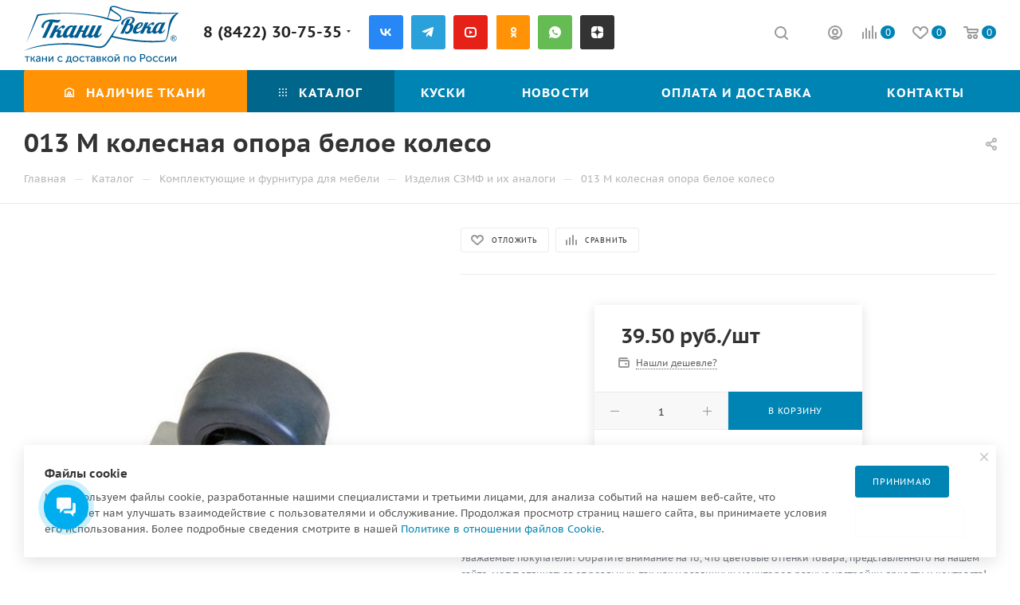

--- FILE ---
content_type: text/html; charset=UTF-8
request_url: https://www.tkani-veka.ru/bitrix/components/bitrix/sale.prediction.product.detail/ajax.php
body_size: -19
content:
	<script>
	BX.ready(function () {
		BX.onCustomEvent('onHasNewPrediction', ['', 'sale_gift_product_1005473188']);
	});
	</script>
	

--- FILE ---
content_type: text/css
request_url: https://www.tkani-veka.ru/bitrix/templates/aspro_max/css/custom.css?17684694423125
body_size: 1053
content:
/*NOTE: This file is intended for programmers. Aspro technical support is not advised to work with him.*/
/* Examples (uncomment to use):*/
/* Expand site width */
/* body .wrapper { max-width: 1400px !important;  } */
/* Set site background image */
/* body {  background: url(image_source) top no-repeat; }
/* Hide compare button */
/* a.compare_item { display: none !important;  }*/
.price_txt.muted777.font_sxs {
    color: #0084b4;
}
.product-info--type2 .price_txt.filed {
    margin: 0.1rem 0 -12px;
}
.logo-row .logo {
    height: 88px;
    max-width: 195px;
}
.logo-row .top-description.addr {
    opacity: 0.9;
    padding-top: 5px;
}
.table-view__props-wrapper .properties-table-item {
    padding: 0 16px;
    margin-top: 5px;
    max-width: 210px;
    flex-basis: 210px;
}
.wrapper_inner_half.shop-detail1 .item .left_block_store {
    margin: 50px 0 0 auto;
}
.period-block {
    color: #f38b04;
}
.logo_and_menu-row .phone {
    font-size: 1.3em;
}
.phone .more_phone a {
    padding: 16px 22px 18px;
}
.paddings .float_wrapper {
    padding-right: 20px;
}
.soc .social-icons {
    text-align: right;
    padding-left: 20px;
    padding-top: 15px;
}
.catalog_detail.element_3 {
    padding-bottom: 5px;
}
.catalog_detail.element_3 .products-list {
    padding-bottom: 1.5rem;
}
.wrapper_inner.wide_page .product-view--type2 .product-info.product-info--type2 {
    padding-top: 2.2rem;
    padding-bottom: 1.2rem;
}
.ordered-block {
    margin: 0.133rem 0 0.133rem;
}
.tabs {
    margin-bottom: 25px;
margin-top: 25px;
}
.tab-content {
    padding-bottom: 25px;
}
@media (min-width: 768px) {
.product-container .product-detail-gallery__item.product-detail-gallery__item--middle {
    height: 435px;
}
}
.product-view--type2 .product-chars .char-side {
    margin-top: 10px;
}
body .char-side {
    margin: 13px 0 20px;
}
.product-container .product-detail-gallery__thmb-inner:not(.vertical) {
    margin-top: 5px;
}
li.bordered.rounded3 {
    background: #baecff;
    border: 1px solid #99e4ff;
}
@media (min-width: 1024px) {
.col-lg-20.item.item-parent.catalog-block-view__item.js-notice-block.item_block {
    width: 10%;
}
}
@media (max-width: 600px) {
.col-lg-20.item.item-parent.catalog-block-view__item.js-notice-block.item_block {
    width: 33%;
}
}
.catalog_block .TYPE_2 .cost.prices {
    display: none;
}
.sa_block {
    display: none;
}
.col-lg-20.item.item-parent.catalog-block-view__item.js-notice-block.item_block {
    font-size: 12px;
    line-height: 1;
}
element.style {
}
.catalog_block .catalog_item .image_wrapper_block {
    width: 100%;
}
.image_wrapper_block:not(.image-wrapper) {
    padding-top: 100%;
}
.catalog_item .image_wrapper_block {
    margin: 0 auto 10px;
}
.ordered-block__title {
    padding-bottom: 0.533rem;
    padding-top: 0.5rem;
}
td.menu-item.ostatki {
    background: #ff9205;
}
.muted {
    color: #727983;
}
.properties__value.darken.properties__item--inline.js-prop-value {
    font-weight: 600;
}

.props {
    display: none;
}

.basket-item-property.basket-item-property-scu-text {
    display: none;
}

/*.bx_size_scroller_container {
    display: none;
}*/

--- FILE ---
content_type: application/javascript
request_url: https://www.tkani-veka.ru/bitrix/js/techdir.recaptcha/script.js?17611584802323
body_size: 466
content:
BX.addCustomEvent('onAjaxSuccess', function(){
    if (techdirSmartCaptcha.queue.id !== undefined && techdirSmartCaptcha.queue.id.length > 0)
    {
        for (let i = 0; i < techdirSmartCaptcha.queue.id.length; i++)
        {
            techdirSmartCaptcha.render(techdirSmartCaptcha.queue.id[i]);
        }

        techdirSmartCaptcha.queue.id = [];
    }
});

function techdirSmartCaptchaOnloadFunction()
{
    let captchaItems = document.getElementsByClassName('techdir-smart-captcha');

    if (captchaItems.length > 0)
    {
        for (let i = 0; i < captchaItems.length; i++)
        {
            let id = undefined;

            if (captchaItems[i].attributes['id'] !== undefined)
            {
                id = captchaItems[i].attributes['id'].value;

                techdirSmartCaptcha.render(id);
            }
        }
    }
}

function techdirSmartCaptchaPushQueueId(id)
{
    techdirSmartCaptcha.queue.id.push(id);
}

function techdirSmartCaptchaRender(captchaContainerId)
{
    techdirSmartCaptcha.render(captchaContainerId);
}

let techdirSmartCaptcha = function(){
    let queue = {
        id:  []
    };

    let render = function(captchaContainerId)
    {
        if (window.smartCaptcha)
        {
            let $container = document.getElementById(captchaContainerId);

            if ($container !== null)
            {
                let siteKey = undefined;
                let hl = undefined;

                if ($container.attributes['data-sitekey'] !== undefined)
                {
                    siteKey = $container.attributes['data-sitekey'].value
                }

                if ($container.attributes['data-hl'] !== undefined)
                {
                    hl = $container.attributes['data-hl'].value
                }

                if (siteKey !== undefined && hl !== undefined)
                {
                    window.smartCaptcha.render($container, {
                        sitekey: siteKey,
                        hl: hl,
                    });
                }
            }
        }
    };

    return {
        queue: queue,
        render: function(captchaContainerId)
        {
            return render(captchaContainerId);
        }
    }
}();


--- FILE ---
content_type: application/javascript
request_url: https://www.tkani-veka.ru/bitrix/templates/aspro_max/js/custom.js?1761158441479
body_size: 344
content:
/*
You can use this file with your scripts.
It will not be overwritten when you upgrade solution.
*/

// askaron/voicepassword.auth
window.addEventListener("DOMContentLoaded", function() {
    // replace flag
    const elem = document.querySelector(".iti__flag-container");
    const code = document.querySelector(".iti__dial-code");
    if(code) {
        code.classList.add("iti__custom-code");
        if(elem) {
            elem.innerHTML = code.outerHTML;
        }
    }
})

--- FILE ---
content_type: image/svg+xml
request_url: https://www.tkani-veka.ru/upload/CMax/178/glk78g4e6n9gxda4p2q053nz5sbemlia/logo-tkani-r-fix.svg
body_size: 9839
content:
<?xml version="1.0" encoding="UTF-8"?>
<!DOCTYPE svg PUBLIC "-//W3C//DTD SVG 1.1//EN" "http://www.w3.org/Graphics/SVG/1.1/DTD/svg11.dtd">
<!-- Creator: CorelDRAW Home & Student 2019 -->
<svg xmlns="http://www.w3.org/2000/svg" xml:space="preserve" width="195px" height="57px" version="1.1" style="shape-rendering:geometricPrecision; text-rendering:geometricPrecision; image-rendering:optimizeQuality; fill-rule:evenodd; clip-rule:evenodd"
viewBox="0 0 195 57"
 xmlns:xlink="http://www.w3.org/1999/xlink">
 <defs>
  <style type="text/css">
   <![CDATA[
    .fil0 {fill:#005C91;fill-rule:nonzero}
   ]]>
  </style>
 </defs>
 <g id="Слой_x0020_1">
  <metadata id="CorelCorpID_0Corel-Layer"/>
  <g id="_1180224048">
   <path class="fil0" d="M108.82 6.4l-3.29 9.69c0.44,0.13 0.88,0.25 1.32,0.38 1.66,0.49 12.77,3.67 14.1,0.4 1.47,-3.6 -9.79,-8.18 -12.1,-10.97l-0.03 0.5zm24.3 21.84c0.62,-2.36 0.05,-3.53 -1.71,-3.53 -0.4,0 -0.83,0.02 -1.29,0.09l-5.07 10.63 -4 0 8.4 -17.67 4.26 -0.54 -2.92 6.15 0.16 0c1.07,0 2.13,-0.47 3.18,-1.43 1.05,-0.96 1.72,-1.98 2,-3.06 0.36,-1.36 -0.06,-2.28 -1.24,-2.76 -0.43,-0.16 -0.94,-0.24 -1.54,-0.24 -0.61,0 -1.2,0.06 -1.79,0.18 -0.59,0.12 -1.17,0.31 -1.74,0.55 -1.27,0.55 -2.38,1.33 -3.31,2.35 -0.94,1.02 -1.59,2.24 -1.97,3.67 -0.19,0.73 -0.23,1.3 -0.1,1.7 0.02,0.07 0.02,0.13 0,0.19 -1.47,0 -2.27,-0.46 -2.41,-1.36 -0.05,-0.33 -0.01,-0.73 0.11,-1.19 0.26,-0.98 0.78,-1.91 1.56,-2.78 0.78,-0.87 1.72,-1.65 2.83,-2.34 2.47,-1.5 5.01,-2.25 7.62,-2.25 1.93,0 3.29,0.43 4.07,1.29 0.78,0.85 1,1.89 0.68,3.13 -0.22,0.84 -0.67,1.65 -1.35,2.44 -0.68,0.8 -1.54,1.45 -2.59,1.97 1.06,0.23 1.76,0.74 2.07,1.56 0.32,0.81 0.34,1.78 0.04,2.91 -0.17,0.67 -0.48,1.45 -0.91,2.38 -0.97,2.04 -2.35,3.63 -4.12,4.75 -0.92,0.58 -1.98,0.87 -3.18,0.87 -1.2,0 -1.92,-0.34 -2.18,-1.01 -0.11,-0.28 -0.1,-0.63 0.01,-1.07 0.12,-0.44 0.37,-0.97 0.77,-1.59 0.45,0.67 0.96,1 1.53,1 0.97,0 1.86,-0.57 2.65,-1.71 0.65,-0.92 1.14,-2.01 1.48,-3.28zm15.86 2.21c-2.97,3.43 -5.97,5.14 -8.98,5.14 -1.32,0 -2.28,-0.34 -2.89,-1.02 -0.6,-0.69 -0.7,-1.81 -0.29,-3.39 0.55,-2.11 1.63,-4.16 3.23,-6.14 1.21,-1.51 2.61,-2.58 4.2,-3.22 0.82,-0.35 1.63,-0.52 2.42,-0.52 1.28,0 2.09,0.24 2.42,0.73 0.34,0.48 0.4,1.13 0.19,1.93 -0.42,1.58 -1.41,2.92 -2.97,4.03 -1.57,1.11 -3.22,1.72 -4.96,1.82 -0.18,0.53 -0.3,0.9 -0.35,1.12 -0.25,0.94 -0.25,1.57 0,1.87 0.26,0.31 0.69,0.46 1.3,0.46 1.06,0 2.02,-0.24 2.87,-0.72 0.85,-0.47 1.81,-1.17 2.86,-2.09l0.95 0zm-1.8 -6.68c0.18,-0.67 0.04,-1 -0.42,-1 -0.69,0.01 -1.5,0.61 -2.44,1.79 -0.95,1.18 -1.74,2.49 -2.4,3.93 1.09,-0.08 2.15,-0.57 3.2,-1.49 1.05,-0.92 1.74,-2 2.06,-3.23zm8.87 2.91c0.43,-0.07 0.83,-0.1 1.19,-0.1 1,0 1.64,0.22 1.9,0.67 0.26,0.44 0.28,1.08 0.07,1.9 -0.06,0.21 -0.13,0.43 -0.23,0.65l-0.29 0.67c-0.28,0.64 -0.46,1.11 -0.53,1.4 -0.18,0.69 0.1,1.04 0.84,1.04 0.56,0 1.04,-0.2 1.45,-0.59 0.4,-0.39 0.9,-1.01 1.49,-1.87l1.17 0c-2.06,3.43 -4.2,5.14 -6.41,5.14 -1.12,0 -1.89,-0.28 -2.3,-0.83 -0.4,-0.56 -0.49,-1.31 -0.24,-2.25 0.12,-0.46 0.3,-0.94 0.54,-1.43 0.24,-0.49 0.4,-0.9 0.48,-1.21 0.24,-0.89 0,-1.33 -0.71,-1.33 -0.32,0 -0.68,0.13 -1.07,0.38l-0.97 0.65 -2.76 5.86 -4 0 6.61 -13.89 4 0 -2.63 5.51 2.2 -1.79 1.71 -1.45c1.12,-0.94 1.99,-1.59 2.61,-1.97 0.6,-0.36 1.24,-0.54 1.91,-0.54 0.66,0 1.1,0.18 1.32,0.52 0.22,0.35 0.26,0.79 0.12,1.33 -0.14,0.54 -0.4,0.97 -0.79,1.3 -0.38,0.32 -0.85,0.48 -1.42,0.48 -0.57,0 -0.93,-0.15 -1.08,-0.46 -0.13,-0.31 -0.18,-0.53 -0.14,-0.69l0.07 -0.27c-0.61,0.32 -1.18,0.7 -1.71,1.15l-1.33 1.14c-0.34,0.29 -0.7,0.58 -1.07,0.88zm21.66 3.77c-2.07,3.43 -4.38,5.14 -6.92,5.14 -1.63,0 -2.32,-0.85 -2.06,-2.55 -1.65,1.7 -3.29,2.55 -4.9,2.55 -1.61,0 -2.5,-0.79 -2.67,-2.37 -0.06,-0.57 0.01,-1.22 0.2,-1.95 0.19,-0.73 0.45,-1.45 0.77,-2.18 0.31,-0.73 0.7,-1.46 1.15,-2.18 1,-1.59 2.17,-2.9 3.52,-3.94 1.34,-1.04 2.78,-1.56 4.3,-1.56 0.79,0 1.33,0.13 1.61,0.4 0.28,0.27 0.37,0.6 0.27,1.01l-0.06 0.2 0.69 -1.48 4 0 -4.47 9.44c-0.16,0.31 -0.28,0.62 -0.36,0.89 -0.2,0.8 0.07,1.2 0.83,1.2 0.99,0 1.96,-0.87 2.93,-2.62l1.17 0zm-5.35 -6.26c0.05,-0.17 0.02,-0.39 -0.07,-0.66 -0.08,-0.26 -0.39,-0.4 -0.9,-0.4 -0.51,0 -1.09,0.28 -1.72,0.83 -1.53,1.33 -2.76,3.24 -3.71,5.72 -0.15,0.38 -0.27,0.78 -0.39,1.21 -0.21,0.82 -0.19,1.39 0.07,1.72 0.14,0.2 0.37,0.3 0.66,0.3 0.55,0 1.12,-0.22 1.68,-0.66 0.57,-0.44 1.04,-1.04 1.41,-1.8l2.97 -6.26zm-135.67 -3.17l-9.4 19.67 -4.4 0 9.67 -20.29 -0.36 0c-1.81,0 -3.28,0.42 -4.43,1.26 -1.37,1 -2.36,2.65 -2.96,4.94 -0.21,0.83 -0.27,1.45 -0.15,1.87 0.03,0.08 0.04,0.15 0.03,0.21 -1.64,0 -2.53,-0.52 -2.66,-1.57 -0.04,-0.38 0.04,-0.96 0.25,-1.75 0.2,-0.79 0.62,-1.66 1.25,-2.62 0.64,-0.96 1.47,-1.8 2.5,-2.54 2.27,-1.64 5.18,-2.45 8.71,-2.45 1.44,0 2.57,0.07 3.38,0.22 0.82,0.15 1.53,0.27 2.13,0.34 0.62,0.09 1.46,0.14 2.52,0.14 1.06,0 2.18,-0.21 3.35,-0.64 -0.78,2.59 -2.4,3.88 -4.85,3.88 -0.93,0 -2.46,-0.22 -4.58,-0.67zm6.41 10.02c0.47,-0.07 0.91,-0.11 1.31,-0.11 1.11,0 1.81,0.24 2.1,0.73 0.29,0.5 0.31,1.2 0.07,2.11 -0.06,0.23 -0.14,0.47 -0.24,0.71l-0.33 0.74c-0.31,0.7 -0.5,1.22 -0.59,1.55 -0.2,0.76 0.11,1.14 0.93,1.14 0.62,0 1.15,-0.21 1.6,-0.64 0.44,-0.43 1,-1.12 1.65,-2.07l1.29 0c-2.28,3.78 -4.63,5.67 -7.07,5.67 -1.24,0 -2.09,-0.3 -2.54,-0.92 -0.45,-0.61 -0.54,-1.44 -0.26,-2.47 0.13,-0.51 0.33,-1.04 0.59,-1.58 0.26,-0.54 0.44,-0.99 0.53,-1.34 0.26,-0.98 0,-1.47 -0.78,-1.47 -0.36,0 -0.75,0.14 -1.19,0.42l-1.07 0.72 -3.04 6.46 -4.42 0 7.3 -15.32 4.41 0 -2.9 6.08 2.43 -1.98 1.89 -1.6c1.23,-1.04 2.19,-1.76 2.87,-2.17 0.67,-0.4 1.38,-0.6 2.11,-0.6 0.73,0 1.22,0.2 1.46,0.58 0.25,0.38 0.29,0.87 0.14,1.47 -0.16,0.59 -0.45,1.07 -0.87,1.43 -0.43,0.35 -0.95,0.53 -1.58,0.53 -0.63,0 -1.02,-0.17 -1.19,-0.5 -0.15,-0.35 -0.2,-0.6 -0.15,-0.77l0.08 -0.3c-0.68,0.35 -1.3,0.77 -1.9,1.28l-1.46 1.25c-0.37,0.32 -0.77,0.64 -1.18,0.97zm23.9 4.16c-2.29,3.78 -4.83,5.67 -7.63,5.67 -1.81,0 -2.57,-0.93 -2.27,-2.81 -1.83,1.88 -3.64,2.81 -5.42,2.81 -1.78,0 -2.76,-0.87 -2.94,-2.62 -0.06,-0.63 0.01,-1.34 0.22,-2.14 0.21,-0.8 0.49,-1.61 0.84,-2.41 0.35,-0.8 0.78,-1.61 1.28,-2.4 1.1,-1.76 2.39,-3.21 3.88,-4.35 1.48,-1.15 3.07,-1.72 4.74,-1.72 0.88,0 1.48,0.14 1.79,0.44 0.31,0.29 0.41,0.66 0.29,1.11l-0.06 0.22 0.76 -1.63 4.41 0 -4.93 10.42c-0.18,0.34 -0.32,0.68 -0.4,0.98 -0.23,0.88 0.08,1.32 0.92,1.32 1.08,0 2.16,-0.96 3.23,-2.89l1.29 0zm-5.9 -6.91c0.05,-0.19 0.02,-0.43 -0.08,-0.73 -0.09,-0.29 -0.43,-0.43 -0.99,-0.43 -0.57,0 -1.21,0.3 -1.9,0.9 -1.68,1.48 -3.05,3.58 -4.1,6.32 -0.16,0.42 -0.3,0.86 -0.42,1.33 -0.24,0.91 -0.22,1.54 0.07,1.9 0.16,0.22 0.41,0.33 0.73,0.33 0.61,0 1.23,-0.24 1.85,-0.72 0.63,-0.49 1.15,-1.15 1.55,-1.99l3.29 -6.91zm11.49 9.33c0.18,-0.69 0.79,-2.13 1.83,-4.28l-3.4 0 -3.5 7.35 -4.42 0 7.27 -15.32 4.41 0 -2.92 6.14 3.43 0 3 -6.14 4.1 0 -3.62 7.6 -1.15 2.37c-0.29,0.58 -0.48,1.01 -0.55,1.28 -0.22,0.86 0.07,1.29 0.89,1.29 0.62,0 1.18,-0.24 1.67,-0.72 0.49,-0.46 1.03,-1.13 1.61,-1.99l1.29 0c-2.28,3.78 -4.67,5.67 -7.19,5.67 -1.18,0 -1.99,-0.3 -2.43,-0.92 -0.46,-0.64 -0.56,-1.41 -0.32,-2.33zm25.41 -2.42c-2.29,3.78 -4.83,5.67 -7.64,5.67 -1.82,0 -2.58,-0.96 -2.28,-2.9 -1.7,1.94 -3.46,2.9 -5.29,2.9 -0.92,0 -1.62,-0.28 -2.1,-0.87 -0.48,-0.57 -0.55,-1.51 -0.21,-2.79 0.15,-0.58 0.41,-1.25 0.76,-2.01l4.66 -9.83 4.41 0 -4.92 10.42c-0.15,0.32 -0.26,0.6 -0.32,0.86 -0.22,0.84 -0.03,1.26 0.58,1.26 1.08,0 2.13,-0.9 3.16,-2.71l4.66 -9.83 4.42 0 -4.94 10.42c-0.18,0.34 -0.32,0.71 -0.41,1.07 -0.19,0.7 0.14,1.05 0.98,1.05 1.15,0 2.21,-0.9 3.19,-2.71l1.29 0zm10.94 3.25c1.75,-3.01 5.88,-8.34 10.49,-15.47 -3.71,7.72 -6.19,11.9 -8.13,15.23 4.27,1.27 17.85,4.25 33.7,5.64 10.1,0.89 22.18,1.32 32.2,0.05 6.06,-9.24 0.61,-26.49 13.78,-33.54 -23.29,0.43 -49.91,1.67 -72.16,-6.59 -1.02,-0.38 -9.07,-3.16 -9,-0.25 0.01,0.29 0.16,0.66 0.45,1.09 2.48,3.67 14.12,7.03 11.73,12.91 -1.99,4.88 -12.64,1.67 -15.68,0.78 -37.8,-12.88 -83.1,-6.69 -88.3,-5.06 -1.55,3.34 -9.81,22.47 -15.13,34.4 5.3,-14.19 13.56,-35.54 13.6,-35.64l0.21 -0.51 0.55 -0.07c0.14,-0.02 47.64,-6.51 87.53,4.46 1.15,-3.97 2.26,-7.94 3.01,-12.39l0.18 -0.53c0.11,-0.52 0.39,-0.98 0.85,-1.35 0.6,-0.49 1.51,-0.8 2.73,-0.88l0.03 0c3.12,-0.12 5.47,0.76 8.66,1.94 3.75,1.39 8.72,3.23 17.56,4.34 4.87,0.61 15.51,1.44 27.33,1.93 9.8,0.41 19.57,0.51 29.37,0.22 -7.92,6.29 -10.3,13.57 -12.37,23.18 -1.14,5.33 -2.16,10.06 -4.85,12.91l-0.23 0.25 -0.34 0.05c-10.29,1.35 -21.56,1.12 -31.88,0.21 -16.45,-1.44 -30.6,-4.62 -34.55,-5.87 -3.33,5.1 -5.42,8.26 -7.39,10.27 -2.16,2.21 -4.13,3.02 -7.19,3.36 -2.06,0.23 -6.76,-0.57 -12.86,-1.61 -28.2,-4.83 -61.79,-3.15 -83.34,5.37l0 0c20.13,-10.59 57.69,-11.69 83.66,-7.26 5.96,1.02 10.53,1.8 12.33,1.6 2.59,-0.29 4.24,-0.97 6.04,-2.8 1.89,-1.93 4,-5.14 7.41,-10.37z"/>
   <path class="fil0" d="M187.91 37.63c0.61,0 1.21,0.16 1.8,0.48 0.59,0.31 1.04,0.77 1.37,1.35 0.33,0.59 0.49,1.21 0.49,1.84 0,0.63 -0.16,1.24 -0.48,1.82 -0.33,0.59 -0.78,1.04 -1.36,1.36 -0.58,0.33 -1.19,0.49 -1.82,0.49 -0.64,0 -1.25,-0.16 -1.83,-0.49 -0.58,-0.32 -1.03,-0.77 -1.36,-1.36 -0.32,-0.58 -0.48,-1.19 -0.48,-1.82 0,-0.63 0.16,-1.25 0.49,-1.84 0.33,-0.58 0.79,-1.04 1.37,-1.35 0.59,-0.32 1.19,-0.48 1.81,-0.48zm0 0.61c-0.52,0 -1.02,0.13 -1.51,0.4 -0.49,0.26 -0.87,0.64 -1.14,1.13 -0.28,0.49 -0.42,1 -0.42,1.53 0,0.53 0.14,1.04 0.41,1.52 0.27,0.49 0.65,0.86 1.13,1.13 0.49,0.27 1,0.41 1.53,0.41 0.52,0 1.03,-0.14 1.52,-0.41 0.48,-0.27 0.86,-0.64 1.13,-1.13 0.27,-0.48 0.4,-0.99 0.4,-1.52 0,-0.53 -0.13,-1.04 -0.41,-1.53 -0.27,-0.49 -0.65,-0.87 -1.14,-1.13 -0.49,-0.27 -0.99,-0.4 -1.5,-0.4zm-1.61 5.09l0 -3.94 1.35 0c0.47,0 0.8,0.03 1.01,0.1 0.21,0.08 0.37,0.2 0.5,0.39 0.12,0.18 0.18,0.37 0.18,0.57 0,0.29 -0.1,0.54 -0.31,0.75 -0.2,0.22 -0.48,0.34 -0.82,0.36 0.14,0.06 0.25,0.13 0.34,0.21 0.15,0.16 0.35,0.42 0.58,0.78l0.48 0.78 -0.77 0 -0.35 -0.62c-0.28,-0.49 -0.5,-0.8 -0.67,-0.92 -0.12,-0.09 -0.29,-0.14 -0.51,-0.14l-0.38 0 0 1.68 -0.63 0zm0.63 -2.22l0.78 0c0.37,0 0.62,-0.06 0.75,-0.17 0.14,-0.11 0.2,-0.25 0.2,-0.43 0,-0.12 -0.03,-0.22 -0.09,-0.31 -0.07,-0.1 -0.16,-0.16 -0.27,-0.21 -0.12,-0.04 -0.33,-0.07 -0.64,-0.07l-0.73 0 0 1.19z"/>
  </g>
 </g>
</svg>


--- FILE ---
content_type: image/svg+xml
request_url: https://www.tkani-veka.ru/upload/CMax/4d2/2ljr82kwu17k49ng4vi7d412fejgc9ti/logo-tkani-r.svg
body_size: 18153
content:
<?xml version="1.0" encoding="UTF-8"?>
<!DOCTYPE svg PUBLIC "-//W3C//DTD SVG 1.1//EN" "http://www.w3.org/Graphics/SVG/1.1/DTD/svg11.dtd">
<svg xmlns="http://www.w3.org/2000/svg" xml:space="preserve" width="195px" height="73px" version="1.1" style="shape-rendering:geometricPrecision; text-rendering:geometricPrecision; image-rendering:optimizeQuality; fill-rule:evenodd; clip-rule:evenodd"
viewBox="0 0 195 73"
 xmlns:xlink="http://www.w3.org/1999/xlink">
 <defs>
  <style type="text/css">
   <![CDATA[
    .fil0 {fill:#005C91;fill-rule:nonzero}
    .fil1 {fill:#005C91;fill-rule:nonzero}
   ]]>
  </style>
 </defs>
 <g id="Слой_x0020_1">
  <metadata id="CorelCorpID_0Corel-Layer"/>
  <path class="fil0" d="M3.47 71.54l0 -5.78 -2.4 0 0 -1.13 6.13 0 0 1.13 -2.41 0 0 5.78 -1.32 0zm5.03 0l0 -6.91 1.33 0 0 2.78 0.97 0 1.89 -2.78 1.5 0 -2.31 3.29 0 0.03 2.58 3.59 -1.57 0 -2.06 -2.99 -1 0 0 2.99 -1.33 0zm6.5 -1.88c0,-0.52 0.13,-0.94 0.42,-1.29 0.28,-0.35 0.66,-0.6 1.13,-0.75 0.47,-0.15 0.9,-0.25 1.3,-0.3 0.4,-0.06 0.83,-0.08 1.27,-0.08l0.36 0 0 -0.14c0,-1.01 -0.51,-1.52 -1.52,-1.52 -0.66,0 -1.31,0.23 -1.94,0.67l-0.53 -0.97c0.28,-0.23 0.66,-0.43 1.14,-0.59 0.49,-0.15 0.97,-0.23 1.44,-0.23 0.88,0 1.55,0.23 2.02,0.7 0.48,0.46 0.71,1.13 0.71,2.01l0 4.37 -1.24 0 0 -0.7 0.04 -0.54 -0.03 0c-0.21,0.41 -0.51,0.74 -0.92,1.01 -0.41,0.26 -0.85,0.39 -1.35,0.39 -0.62,0 -1.17,-0.18 -1.62,-0.56 -0.46,-0.37 -0.68,-0.87 -0.68,-1.48zm1.32 -0.11c0,0.3 0.11,0.56 0.34,0.77 0.23,0.22 0.55,0.33 0.96,0.33 0.54,0 0.99,-0.23 1.34,-0.68 0.34,-0.46 0.52,-0.96 0.52,-1.52l0 -0.26 -0.34 0c-1.88,0 -2.82,0.45 -2.82,1.36zm6.44 1.99l0 -6.91 1.32 0 0 2.81 3.5 0 0 -2.81 1.33 0 0 6.91 -1.33 0 0 -2.97 -3.5 0 0 2.97 -1.32 0zm8.2 0l0 -6.91 1.27 0 0 4.12c0,0.49 -0.02,0.8 -0.04,0.93l0.02 0c0.05,-0.11 0.26,-0.42 0.62,-0.93l2.98 -4.12 1.28 0 0 6.91 -1.28 0 0 -4.13c0,-0.12 0.01,-0.3 0.02,-0.54 0.01,-0.23 0.02,-0.35 0.02,-0.37l-0.03 0c-0.01,0.02 -0.21,0.32 -0.6,0.91l-2.99 4.13 -1.27 0zm11.14 -3.46c0,-1.03 0.34,-1.89 1.04,-2.58 0.7,-0.69 1.58,-1.04 2.66,-1.04 1.09,0 1.96,0.34 2.6,1.01l-0.63 0.93c-0.53,-0.53 -1.17,-0.79 -1.92,-0.79 -0.69,0 -1.26,0.23 -1.72,0.7 -0.45,0.47 -0.68,1.06 -0.68,1.76 0,0.71 0.23,1.3 0.69,1.78 0.46,0.47 1.04,0.71 1.76,0.71 0.38,0 0.76,-0.09 1.15,-0.26 0.39,-0.17 0.71,-0.39 0.98,-0.67l0.53 0.97c-0.32,0.33 -0.72,0.6 -1.22,0.8 -0.49,0.2 -1,0.3 -1.54,0.3 -1.09,0 -1.97,-0.34 -2.67,-1.02 -0.69,-0.68 -1.03,-1.55 -1.03,-2.6zm12.66 2.37l3.07 0 0 -4.74 -2.08 0 0 0.37c0,1.89 -0.33,3.35 -0.99,4.37zm-2.21 0l0.85 0c0.72,-0.99 1.08,-2.5 1.08,-4.55l0 -1.27 4.67 0 0 5.82 0.99 0 0 2.73 -1.22 0 0 -1.64 -5.13 0 0 1.64 -1.24 0 0 -2.73zm8.45 -2.38c0,-1.03 0.36,-1.89 1.07,-2.58 0.73,-0.68 1.6,-1.03 2.64,-1.03 1.05,0 1.93,0.34 2.65,1.03 0.73,0.68 1.08,1.54 1.08,2.58 0,1.04 -0.35,1.9 -1.08,2.6 -0.72,0.69 -1.59,1.03 -2.63,1.03 -1.04,0 -1.92,-0.34 -2.65,-1.03 -0.72,-0.7 -1.08,-1.56 -1.08,-2.6zm1.35 0c0,0.72 0.23,1.31 0.69,1.78 0.46,0.47 1.02,0.71 1.69,0.71 0.65,0 1.21,-0.24 1.68,-0.71 0.46,-0.48 0.7,-1.07 0.7,-1.78 0,-0.71 -0.24,-1.3 -0.7,-1.76 -0.47,-0.47 -1.03,-0.7 -1.68,-0.7 -0.67,0 -1.23,0.23 -1.69,0.7 -0.46,0.46 -0.69,1.05 -0.69,1.76zm7.24 0.01c0,-1.03 0.35,-1.89 1.05,-2.58 0.69,-0.69 1.58,-1.04 2.66,-1.04 1.09,0 1.95,0.34 2.59,1.01l-0.63 0.93c-0.52,-0.53 -1.16,-0.79 -1.91,-0.79 -0.69,0 -1.27,0.23 -1.72,0.7 -0.46,0.47 -0.68,1.06 -0.68,1.76 0,0.71 0.23,1.3 0.69,1.78 0.46,0.47 1.04,0.71 1.75,0.71 0.38,0 0.77,-0.09 1.16,-0.26 0.38,-0.17 0.71,-0.39 0.97,-0.67l0.54 0.97c-0.32,0.33 -0.73,0.6 -1.22,0.8 -0.49,0.2 -1.01,0.3 -1.54,0.3 -1.09,0 -1.98,-0.34 -2.67,-1.02 -0.69,-0.68 -1.04,-1.55 -1.04,-2.6zm9.57 3.46l0 -5.78 -2.41 0 0 -1.13 6.14 0 0 1.13 -2.42 0 0 5.78 -1.31 0zm4.39 -1.88c0,-0.52 0.14,-0.94 0.42,-1.29 0.28,-0.35 0.66,-0.6 1.13,-0.75 0.47,-0.15 0.9,-0.25 1.3,-0.3 0.4,-0.06 0.83,-0.08 1.27,-0.08l0.36 0 0 -0.14c0,-1.01 -0.51,-1.52 -1.52,-1.52 -0.66,0 -1.31,0.23 -1.94,0.67l-0.53 -0.97c0.28,-0.23 0.66,-0.43 1.15,-0.59 0.48,-0.15 0.96,-0.23 1.43,-0.23 0.88,0 1.55,0.23 2.02,0.7 0.48,0.46 0.72,1.13 0.72,2.01l0 4.37 -1.25 0 0 -0.7 0.04 -0.54 -0.03 0c-0.21,0.41 -0.51,0.74 -0.92,1.01 -0.4,0.26 -0.85,0.39 -1.34,0.39 -0.63,0 -1.18,-0.18 -1.63,-0.56 -0.46,-0.37 -0.68,-0.87 -0.68,-1.48zm1.32 -0.11c0,0.3 0.12,0.56 0.34,0.77 0.23,0.22 0.55,0.33 0.96,0.33 0.55,0 0.99,-0.23 1.34,-0.68 0.35,-0.46 0.52,-0.96 0.52,-1.52l0 -0.26 -0.34 0c-1.88,0 -2.82,0.45 -2.82,1.36zm6.44 1.99l0 -6.91 2.85 0c0.72,0 1.28,0.15 1.69,0.45 0.42,0.31 0.62,0.75 0.62,1.32 0,0.34 -0.08,0.64 -0.26,0.91 -0.17,0.27 -0.41,0.47 -0.72,0.61l0 0.01c0.42,0.1 0.74,0.3 0.97,0.6 0.23,0.3 0.34,0.65 0.34,1.04 0,0.63 -0.23,1.12 -0.69,1.46 -0.46,0.34 -1.07,0.51 -1.85,0.51l-2.95 0zm1.32 -3.99l1.3 0c0.39,0 0.69,-0.09 0.89,-0.28 0.2,-0.19 0.3,-0.44 0.3,-0.77 0,-0.64 -0.41,-0.96 -1.23,-0.96l-1.26 0 0 2.01zm0 3.06l1.43 0c0.46,0 0.81,-0.09 1.05,-0.29 0.23,-0.19 0.35,-0.45 0.35,-0.79 0,-0.34 -0.12,-0.61 -0.37,-0.8 -0.24,-0.2 -0.59,-0.29 -1.05,-0.29l-1.41 0 0 2.17zm5.79 0.93l0 -6.91 1.32 0 0 2.78 0.97 0 1.89 -2.78 1.5 0 -2.31 3.29 0 0.03 2.58 3.59 -1.57 0 -2.06 -2.99 -1 0 0 2.99 -1.32 0zm6.39 -3.47c0,-1.03 0.36,-1.89 1.08,-2.58 0.72,-0.68 1.6,-1.03 2.64,-1.03 1.05,0 1.93,0.34 2.65,1.03 0.72,0.68 1.08,1.54 1.08,2.58 0,1.04 -0.36,1.9 -1.08,2.6 -0.72,0.69 -1.6,1.03 -2.64,1.03 -1.04,0 -1.92,-0.34 -2.64,-1.03 -0.73,-0.7 -1.09,-1.56 -1.09,-2.6zm1.35 0c0,0.72 0.23,1.31 0.69,1.78 0.47,0.47 1.03,0.71 1.69,0.71 0.66,0 1.22,-0.24 1.68,-0.71 0.47,-0.48 0.7,-1.07 0.7,-1.78 0,-0.71 -0.23,-1.3 -0.7,-1.76 -0.46,-0.47 -1.02,-0.7 -1.68,-0.7 -0.66,0 -1.22,0.23 -1.69,0.7 -0.46,0.46 -0.69,1.05 -0.69,1.76zm10.75 -4.24c-0.56,0 -1.03,-0.15 -1.43,-0.47 -0.4,-0.31 -0.6,-0.74 -0.6,-1.28l0 -0.2 1.07 0 0 0.19c0,0.28 0.1,0.5 0.29,0.66 0.19,0.16 0.41,0.24 0.67,0.24 0.26,0 0.49,-0.08 0.68,-0.24 0.19,-0.16 0.29,-0.38 0.29,-0.67l0 -0.18 1.05 0 0 0.2c0,0.54 -0.2,0.97 -0.59,1.28 -0.39,0.32 -0.87,0.47 -1.43,0.47zm-3.05 7.71l0 -6.91 1.27 0 0 4.12c0,0.49 -0.01,0.8 -0.04,0.93l0.03 0c0.04,-0.11 0.25,-0.42 0.61,-0.93l2.98 -4.12 1.29 0 0 6.91 -1.29 0 0 -4.13c0,-0.12 0.01,-0.3 0.02,-0.54 0.01,-0.23 0.02,-0.35 0.02,-0.37l-0.03 0c0,0.02 -0.21,0.32 -0.6,0.91l-2.99 4.13 -1.27 0zm11.59 0l0 -6.91 6.04 0 0 6.91 -1.33 0 0 -5.78 -3.39 0 0 5.78 -1.32 0zm7.64 -3.47c0,-1.03 0.36,-1.89 1.08,-2.58 0.72,-0.68 1.6,-1.03 2.64,-1.03 1.04,0 1.93,0.34 2.65,1.03 0.72,0.68 1.08,1.54 1.08,2.58 0,1.04 -0.36,1.9 -1.08,2.6 -0.72,0.69 -1.6,1.03 -2.64,1.03 -1.04,0 -1.92,-0.34 -2.65,-1.03 -0.72,-0.7 -1.08,-1.56 -1.08,-2.6zm1.35 0c0,0.72 0.23,1.31 0.69,1.78 0.46,0.47 1.02,0.71 1.69,0.71 0.65,0 1.22,-0.24 1.68,-0.71 0.46,-0.48 0.7,-1.07 0.7,-1.78 0,-0.71 -0.24,-1.3 -0.7,-1.76 -0.46,-0.47 -1.03,-0.7 -1.68,-0.7 -0.67,0 -1.23,0.23 -1.69,0.7 -0.46,0.46 -0.69,1.05 -0.69,1.76zm11.36 3.47l0 -9.65 3.54 0c0.89,0 1.62,0.28 2.18,0.83 0.56,0.55 0.84,1.28 0.84,2.19 0,0.91 -0.28,1.65 -0.85,2.22 -0.56,0.56 -1.29,0.84 -2.17,0.84l-2.19 0 0 3.57 -1.35 0zm1.35 -4.74l1.97 0c0.57,0 1.03,-0.17 1.37,-0.51 0.33,-0.33 0.5,-0.79 0.5,-1.38 0,-0.57 -0.16,-1.02 -0.5,-1.35 -0.33,-0.33 -0.78,-0.49 -1.36,-0.49l-1.98 0 0 3.73zm6 1.27c0,-1.03 0.36,-1.89 1.08,-2.58 0.72,-0.68 1.6,-1.03 2.64,-1.03 1.05,0 1.93,0.34 2.65,1.03 0.72,0.68 1.08,1.54 1.08,2.58 0,1.04 -0.36,1.9 -1.08,2.6 -0.72,0.69 -1.6,1.03 -2.64,1.03 -1.04,0 -1.92,-0.34 -2.64,-1.03 -0.73,-0.7 -1.09,-1.56 -1.09,-2.6zm1.35 0c0,0.72 0.23,1.31 0.69,1.78 0.46,0.47 1.03,0.71 1.69,0.71 0.66,0 1.22,-0.24 1.68,-0.71 0.47,-0.48 0.7,-1.07 0.7,-1.78 0,-0.71 -0.23,-1.3 -0.7,-1.76 -0.46,-0.47 -1.02,-0.7 -1.68,-0.7 -0.66,0 -1.23,0.23 -1.69,0.7 -0.46,0.46 -0.69,1.05 -0.69,1.76zm7.25 0.01c0,-1.03 0.35,-1.89 1.04,-2.58 0.7,-0.69 1.59,-1.04 2.66,-1.04 1.09,0 1.96,0.34 2.6,1.01l-0.63 0.93c-0.53,-0.53 -1.17,-0.79 -1.91,-0.79 -0.7,0 -1.27,0.23 -1.73,0.7 -0.45,0.47 -0.68,1.06 -0.68,1.76 0,0.71 0.23,1.3 0.69,1.78 0.46,0.47 1.05,0.71 1.76,0.71 0.38,0 0.76,-0.09 1.15,-0.26 0.39,-0.17 0.72,-0.39 0.98,-0.67l0.53 0.97c-0.32,0.33 -0.72,0.6 -1.21,0.8 -0.5,0.2 -1.01,0.3 -1.55,0.3 -1.08,0 -1.97,-0.34 -2.66,-1.02 -0.7,-0.68 -1.04,-1.55 -1.04,-2.6zm7.28 0c0,-1.03 0.35,-1.89 1.05,-2.58 0.69,-0.69 1.58,-1.04 2.66,-1.04 1.09,0 1.95,0.34 2.59,1.01l-0.63 0.93c-0.53,-0.53 -1.16,-0.79 -1.91,-0.79 -0.69,0 -1.27,0.23 -1.72,0.7 -0.46,0.47 -0.68,1.06 -0.68,1.76 0,0.71 0.22,1.3 0.68,1.78 0.46,0.47 1.05,0.71 1.76,0.71 0.38,0 0.77,-0.09 1.16,-0.26 0.38,-0.17 0.71,-0.39 0.97,-0.67l0.54 0.97c-0.32,0.33 -0.73,0.6 -1.22,0.8 -0.49,0.2 -1.01,0.3 -1.54,0.3 -1.09,0 -1.98,-0.34 -2.67,-1.02 -0.69,-0.68 -1.04,-1.55 -1.04,-2.6zm7.9 3.46l0 -6.91 1.27 0 0 4.12c0,0.49 -0.01,0.8 -0.04,0.93l0.03 0c0.04,-0.11 0.25,-0.42 0.61,-0.93l2.98 -4.12 1.29 0 0 6.91 -1.29 0 0 -4.13c0,-0.12 0.01,-0.3 0.02,-0.54 0.02,-0.23 0.02,-0.35 0.02,-0.37l-0.02 0c-0.01,0.02 -0.21,0.32 -0.6,0.91l-3 4.13 -1.27 0zm8.17 0l0 -6.91 1.27 0 0 4.12c0,0.49 -0.01,0.8 -0.04,0.93l0.03 0c0.05,-0.11 0.25,-0.42 0.62,-0.93l2.98 -4.12 1.28 0 0 6.91 -1.28 0 0 -4.13c0,-0.12 0,-0.3 0.02,-0.54 0.01,-0.23 0.02,-0.35 0.02,-0.37l-0.03 0c-0.01,0.02 -0.21,0.32 -0.6,0.91l-3 4.13 -1.27 0z"/>
  <g id="_1173720784">
   <path class="fil1" d="M108.88 7.11l-3.3 9.7c0.45,0.13 0.89,0.25 1.33,0.38 1.66,0.48 12.76,3.67 14.1,0.39 1.46,-3.59 -9.8,-8.17 -12.1,-10.97l-0.03 0.5zm24.29 21.85c0.62,-2.36 0.05,-3.54 -1.7,-3.54 -0.41,0 -0.84,0.03 -1.3,0.1l-5.07 10.63 -3.99 0 8.4 -17.67 4.25 -0.54 -2.92 6.15 0.17 0c1.06,0 2.12,-0.48 3.17,-1.43 1.05,-0.96 1.72,-1.98 2.01,-3.07 0.35,-1.35 -0.07,-2.27 -1.25,-2.75 -0.42,-0.16 -0.94,-0.25 -1.54,-0.25 -0.6,0 -1.2,0.07 -1.78,0.19 -0.59,0.12 -1.17,0.3 -1.74,0.55 -1.27,0.55 -2.38,1.33 -3.31,2.35 -0.94,1.02 -1.6,2.24 -1.97,3.67 -0.19,0.73 -0.23,1.3 -0.11,1.69 0.02,0.07 0.02,0.14 0.01,0.19 -1.47,0 -2.27,-0.45 -2.41,-1.35 -0.05,-0.33 -0.02,-0.73 0.11,-1.2 0.25,-0.97 0.77,-1.9 1.55,-2.77 0.78,-0.87 1.73,-1.65 2.84,-2.34 2.46,-1.5 5,-2.25 7.61,-2.25 1.94,0 3.29,0.43 4.07,1.28 0.78,0.85 1.01,1.9 0.68,3.14 -0.22,0.83 -0.66,1.65 -1.34,2.44 -0.68,0.8 -1.54,1.45 -2.59,1.97 1.06,0.22 1.75,0.74 2.07,1.56 0.32,0.81 0.33,1.78 0.04,2.91 -0.18,0.66 -0.48,1.45 -0.91,2.37 -0.98,2.05 -2.35,3.63 -4.13,4.76 -0.92,0.58 -1.97,0.87 -3.17,0.87 -1.2,0 -1.93,-0.34 -2.18,-1.02 -0.11,-0.27 -0.11,-0.62 0.01,-1.06 0.11,-0.44 0.37,-0.97 0.77,-1.59 0.44,0.66 0.95,1 1.52,1 0.98,0 1.87,-0.57 2.66,-1.71 0.65,-0.92 1.14,-2.01 1.47,-3.28zm15.87 2.21c-2.98,3.42 -5.97,5.14 -8.99,5.14 -1.31,0 -2.28,-0.34 -2.88,-1.03 -0.61,-0.68 -0.71,-1.8 -0.3,-3.38 0.56,-2.11 1.63,-4.16 3.23,-6.14 1.22,-1.51 2.62,-2.59 4.21,-3.22 0.82,-0.35 1.62,-0.52 2.41,-0.52 1.29,0 2.09,0.24 2.43,0.72 0.33,0.49 0.39,1.13 0.18,1.93 -0.41,1.59 -1.41,2.93 -2.97,4.04 -1.56,1.1 -3.22,1.72 -4.95,1.82 -0.19,0.53 -0.3,0.9 -0.36,1.11 -0.25,0.95 -0.25,1.58 0.01,1.88 0.25,0.31 0.69,0.46 1.29,0.46 1.07,0 2.02,-0.24 2.88,-0.72 0.85,-0.47 1.8,-1.17 2.86,-2.09l0.95 0zm-1.8 -6.69c0.17,-0.66 0.03,-1 -0.43,-1 -0.68,0.02 -1.49,0.62 -2.44,1.8 -0.94,1.18 -1.73,2.48 -2.4,3.92 1.09,-0.07 2.16,-0.57 3.21,-1.49 1.05,-0.92 1.74,-1.99 2.06,-3.23zm8.86 2.92c0.43,-0.07 0.83,-0.11 1.2,-0.11 1,0 1.63,0.23 1.9,0.67 0.26,0.45 0.28,1.09 0.06,1.91 -0.05,0.21 -0.13,0.43 -0.22,0.65l-0.3 0.67c-0.28,0.63 -0.45,1.11 -0.53,1.4 -0.18,0.69 0.1,1.03 0.84,1.03 0.56,0 1.04,-0.19 1.45,-0.58 0.4,-0.39 0.91,-1.01 1.5,-1.87l1.17 0c-2.07,3.42 -4.2,5.14 -6.41,5.14 -1.13,0 -1.9,-0.28 -2.3,-0.84 -0.41,-0.55 -0.49,-1.3 -0.24,-2.24 0.12,-0.46 0.3,-0.94 0.54,-1.43 0.23,-0.49 0.4,-0.9 0.48,-1.21 0.23,-0.89 0,-1.33 -0.71,-1.33 -0.33,0 -0.68,0.12 -1.08,0.38l-0.97 0.65 -2.75 5.86 -4.01 0 6.62 -13.89 4 0 -2.64 5.5 2.21 -1.78 1.71 -1.45c1.12,-0.94 1.98,-1.6 2.6,-1.97 0.61,-0.36 1.25,-0.54 1.91,-0.54 0.67,0 1.11,0.17 1.33,0.52 0.22,0.35 0.26,0.79 0.12,1.33 -0.14,0.54 -0.41,0.97 -0.79,1.29 -0.39,0.33 -0.86,0.49 -1.43,0.49 -0.57,0 -0.93,-0.15 -1.07,-0.46 -0.14,-0.31 -0.18,-0.53 -0.14,-0.69l0.07 -0.27c-0.61,0.31 -1.18,0.7 -1.72,1.15l-1.33 1.14c-0.33,0.29 -0.69,0.58 -1.07,0.88zm21.67 3.77c-2.08,3.42 -4.38,5.14 -6.92,5.14 -1.64,0 -2.33,-0.85 -2.06,-2.55 -1.65,1.7 -3.29,2.55 -4.9,2.55 -1.62,0 -2.51,-0.79 -2.67,-2.38 -0.06,-0.57 0.01,-1.21 0.2,-1.94 0.19,-0.73 0.45,-1.45 0.76,-2.18 0.32,-0.73 0.7,-1.46 1.16,-2.18 0.99,-1.59 2.17,-2.91 3.51,-3.94 1.35,-1.04 2.78,-1.56 4.3,-1.56 0.8,0 1.34,0.13 1.62,0.4 0.28,0.27 0.37,0.6 0.26,1l-0.05 0.21 0.69 -1.48 3.99 0 -4.47 9.44c-0.16,0.31 -0.28,0.61 -0.35,0.89 -0.21,0.8 0.07,1.2 0.82,1.2 0.99,0 1.97,-0.87 2.94,-2.62l1.17 0zm-5.35 -6.26c0.04,-0.18 0.02,-0.39 -0.07,-0.66 -0.09,-0.27 -0.39,-0.4 -0.9,-0.4 -0.52,0 -1.09,0.27 -1.72,0.82 -1.53,1.34 -2.77,3.24 -3.72,5.73 -0.14,0.38 -0.27,0.78 -0.38,1.21 -0.22,0.82 -0.19,1.39 0.06,1.72 0.15,0.2 0.37,0.29 0.67,0.29 0.55,0 1.11,-0.21 1.68,-0.65 0.56,-0.44 1.03,-1.04 1.4,-1.8l2.98 -6.26zm-135.67 -3.17l-9.4 19.67 -4.4 0 9.66 -20.29 -0.36 0c-1.8,0 -3.28,0.42 -4.43,1.26 -1.37,1 -2.35,2.64 -2.95,4.94 -0.22,0.82 -0.27,1.45 -0.15,1.87 0.03,0.08 0.04,0.15 0.02,0.21 -1.64,0 -2.52,-0.53 -2.66,-1.57 -0.03,-0.38 0.05,-0.97 0.25,-1.75 0.21,-0.79 0.63,-1.66 1.26,-2.62 0.63,-0.96 1.46,-1.81 2.49,-2.55 2.28,-1.63 5.18,-2.45 8.71,-2.45 1.45,0 2.57,0.08 3.39,0.23 0.81,0.15 1.52,0.26 2.13,0.34 0.61,0.09 1.46,0.14 2.52,0.14 1.06,0 2.17,-0.22 3.34,-0.65 -0.77,2.59 -2.39,3.89 -4.85,3.89 -0.92,0 -2.45,-0.22 -4.57,-0.67zm6.4 10.02c0.48,-0.08 0.92,-0.12 1.32,-0.12 1.1,0 1.8,0.25 2.09,0.74 0.29,0.5 0.32,1.2 0.08,2.11 -0.06,0.23 -0.15,0.47 -0.25,0.71l-0.33 0.74c-0.3,0.7 -0.5,1.22 -0.58,1.55 -0.2,0.76 0.11,1.14 0.93,1.14 0.61,0 1.14,-0.22 1.59,-0.65 0.45,-0.42 1,-1.11 1.66,-2.06l1.29 0c-2.28,3.78 -4.64,5.67 -7.07,5.67 -1.25,0 -2.1,-0.31 -2.55,-0.92 -0.44,-0.61 -0.53,-1.44 -0.26,-2.48 0.13,-0.5 0.33,-1.03 0.6,-1.57 0.26,-0.55 0.44,-0.99 0.53,-1.34 0.26,-0.98 0,-1.47 -0.79,-1.47 -0.35,0 -0.75,0.14 -1.18,0.42l-1.07 0.72 -3.04 6.46 -4.42 0 7.3 -15.32 4.41 0 -2.91 6.07 2.44 -1.97 1.88 -1.6c1.24,-1.04 2.19,-1.76 2.87,-2.17 0.68,-0.4 1.38,-0.6 2.11,-0.6 0.74,0 1.22,0.2 1.47,0.58 0.24,0.38 0.29,0.87 0.13,1.46 -0.15,0.6 -0.45,1.08 -0.87,1.43 -0.42,0.36 -0.95,0.54 -1.58,0.54 -0.62,0 -1.02,-0.17 -1.18,-0.51 -0.15,-0.34 -0.2,-0.59 -0.16,-0.76l0.08 -0.3c-0.67,0.35 -1.3,0.77 -1.89,1.27l-1.47 1.26c-0.37,0.32 -0.76,0.64 -1.18,0.97zm23.91 4.16c-2.29,3.78 -4.84,5.67 -7.64,5.67 -1.8,0 -2.56,-0.93 -2.27,-2.81 -1.83,1.88 -3.63,2.81 -5.41,2.81 -1.78,0 -2.76,-0.87 -2.94,-2.62 -0.07,-0.63 0.01,-1.34 0.22,-2.14 0.21,-0.81 0.49,-1.61 0.84,-2.41 0.35,-0.81 0.77,-1.61 1.27,-2.4 1.1,-1.76 2.4,-3.21 3.88,-4.36 1.49,-1.14 3.07,-1.72 4.75,-1.72 0.88,0 1.47,0.15 1.78,0.44 0.31,0.3 0.41,0.67 0.29,1.12l-0.06 0.22 0.76 -1.63 4.42 0 -4.94 10.41c-0.18,0.35 -0.31,0.68 -0.39,0.99 -0.23,0.88 0.07,1.32 0.91,1.32 1.09,0 2.17,-0.96 3.24,-2.89l1.29 0zm-5.9 -6.91c0.05,-0.19 0.02,-0.43 -0.08,-0.73 -0.1,-0.29 -0.43,-0.44 -1,-0.44 -0.56,0 -1.2,0.3 -1.9,0.91 -1.68,1.47 -3.04,3.58 -4.09,6.32 -0.17,0.42 -0.3,0.86 -0.43,1.33 -0.23,0.91 -0.21,1.54 0.07,1.9 0.16,0.22 0.41,0.33 0.74,0.33 0.61,0 1.23,-0.24 1.85,-0.73 0.63,-0.48 1.14,-1.14 1.55,-1.98l3.29 -6.91zm11.49 9.33c0.18,-0.69 0.79,-2.13 1.82,-4.29l-3.39 0 -3.5 7.36 -4.42 0 7.27 -15.32 4.41 0 -2.92 6.13 3.42 0 3 -6.13 4.1 0 -3.61 7.6 -1.16 2.36c-0.29,0.59 -0.47,1.02 -0.54,1.29 -0.23,0.86 0.07,1.29 0.89,1.29 0.61,0 1.17,-0.24 1.66,-0.72 0.49,-0.47 1.04,-1.13 1.62,-1.99l1.28 0c-2.27,3.78 -4.67,5.67 -7.18,5.67 -1.18,0 -1.99,-0.31 -2.44,-0.92 -0.45,-0.64 -0.56,-1.41 -0.31,-2.33zm25.4 -2.42c-2.29,3.78 -4.83,5.67 -7.63,5.67 -1.83,0 -2.59,-0.97 -2.28,-2.9 -1.7,1.93 -3.47,2.9 -5.29,2.9 -0.92,0 -1.62,-0.29 -2.11,-0.87 -0.47,-0.58 -0.54,-1.51 -0.21,-2.8 0.15,-0.57 0.41,-1.24 0.77,-2l4.66 -9.83 4.41 0 -4.93 10.41c-0.15,0.33 -0.25,0.61 -0.32,0.87 -0.22,0.84 -0.02,1.26 0.59,1.26 1.07,0 2.13,-0.91 3.16,-2.71l4.66 -9.83 4.41 0 -4.93 10.41c-0.18,0.35 -0.32,0.71 -0.42,1.08 -0.18,0.7 0.15,1.05 0.98,1.05 1.15,0 2.22,-0.91 3.2,-2.71l1.28 0zm10.95 3.24c1.75,-3 5.88,-8.33 10.49,-15.46 -3.71,7.72 -6.19,11.9 -8.14,15.23 4.27,1.27 17.85,4.25 33.7,5.64 10.1,0.89 22.18,1.32 32.21,0.04 6.06,-9.23 0.6,-26.48 13.77,-33.54 -23.29,0.44 -49.9,1.68 -72.16,-6.58 -1.02,-0.38 -9.07,-3.16 -8.99,-0.25 0,0.28 0.16,0.65 0.45,1.09 2.47,3.67 14.12,7.03 11.72,12.91 -1.99,4.88 -12.63,1.67 -15.67,0.78 -37.8,-12.88 -83.1,-6.69 -88.3,-5.06 -1.55,3.34 -9.82,22.46 -15.14,34.4 5.31,-14.19 13.57,-35.54 13.61,-35.65l0.21 -0.5 0.55 -0.08c0.14,-0.02 47.64,-6.5 87.53,4.47 1.14,-3.97 2.26,-7.94 3,-12.39l0.18 -0.54c0.12,-0.52 0.4,-0.97 0.86,-1.34 0.6,-0.49 1.51,-0.8 2.73,-0.88l0.03 0c3.12,-0.12 5.47,0.75 8.66,1.94 3.75,1.39 8.72,3.23 17.56,4.34 4.87,0.61 15.5,1.44 27.33,1.93 9.79,0.4 19.57,0.5 29.37,0.22 -7.92,6.28 -10.31,13.57 -12.37,23.18 -1.15,5.33 -2.16,10.06 -4.85,12.91l-0.24 0.25 -0.34 0.04c-10.29,1.35 -21.55,1.12 -31.87,0.22 -16.46,-1.45 -30.61,-4.63 -34.55,-5.87 -3.33,5.1 -5.42,8.26 -7.39,10.27 -2.17,2.2 -4.13,3.02 -7.2,3.36 -2.06,0.23 -6.75,-0.57 -12.86,-1.62 -28.19,-4.82 -61.79,-3.14 -83.34,5.38l0 0c20.14,-10.59 57.69,-11.69 83.67,-7.26 5.95,1.02 10.53,1.8 12.32,1.6 2.6,-0.29 4.25,-0.97 6.05,-2.8 1.89,-1.93 3.99,-5.14 7.41,-10.38z"/>
   <path class="fil1" d="M187.96 38.35c0.62,0 1.22,0.16 1.81,0.48 0.58,0.31 1.04,0.76 1.37,1.35 0.32,0.59 0.49,1.2 0.49,1.84 0,0.63 -0.17,1.24 -0.49,1.82 -0.32,0.59 -0.77,1.04 -1.35,1.36 -0.58,0.32 -1.19,0.49 -1.83,0.49 -0.63,0 -1.24,-0.17 -1.82,-0.49 -0.59,-0.32 -1.04,-0.77 -1.36,-1.36 -0.33,-0.58 -0.49,-1.19 -0.49,-1.82 0,-0.64 0.17,-1.25 0.49,-1.84 0.34,-0.59 0.79,-1.04 1.38,-1.35 0.59,-0.32 1.19,-0.48 1.8,-0.48zm0 0.61c-0.51,0 -1.02,0.13 -1.5,0.39 -0.49,0.27 -0.87,0.65 -1.15,1.14 -0.27,0.49 -0.41,1 -0.41,1.53 0,0.53 0.13,1.04 0.41,1.52 0.27,0.48 0.64,0.86 1.13,1.13 0.49,0.27 0.99,0.41 1.52,0.41 0.53,0 1.04,-0.14 1.52,-0.41 0.49,-0.27 0.87,-0.65 1.14,-1.13 0.26,-0.48 0.4,-0.99 0.4,-1.52 0,-0.53 -0.14,-1.04 -0.41,-1.53 -0.28,-0.49 -0.66,-0.87 -1.15,-1.14 -0.49,-0.26 -0.99,-0.39 -1.5,-0.39zm-1.61 5.08l0 -3.94 1.36 0c0.46,0 0.8,0.04 1.01,0.11 0.2,0.08 0.37,0.2 0.49,0.38 0.13,0.18 0.19,0.38 0.19,0.58 0,0.29 -0.11,0.54 -0.31,0.75 -0.21,0.22 -0.48,0.34 -0.82,0.36 0.14,0.06 0.25,0.13 0.33,0.21 0.16,0.16 0.35,0.42 0.59,0.78l0.48 0.77 -0.78 0 -0.35 -0.62c-0.27,-0.49 -0.5,-0.79 -0.67,-0.92 -0.11,-0.08 -0.28,-0.13 -0.51,-0.13l-0.37 0 0 1.67 -0.64 0zm0.64 -2.22l0.77 0c0.37,0 0.62,-0.05 0.76,-0.16 0.13,-0.11 0.2,-0.25 0.2,-0.43 0,-0.12 -0.03,-0.22 -0.1,-0.32 -0.06,-0.09 -0.15,-0.16 -0.27,-0.2 -0.11,-0.05 -0.32,-0.07 -0.64,-0.07l-0.72 0 0 1.18z"/>
  </g>
 </g>
</svg>
